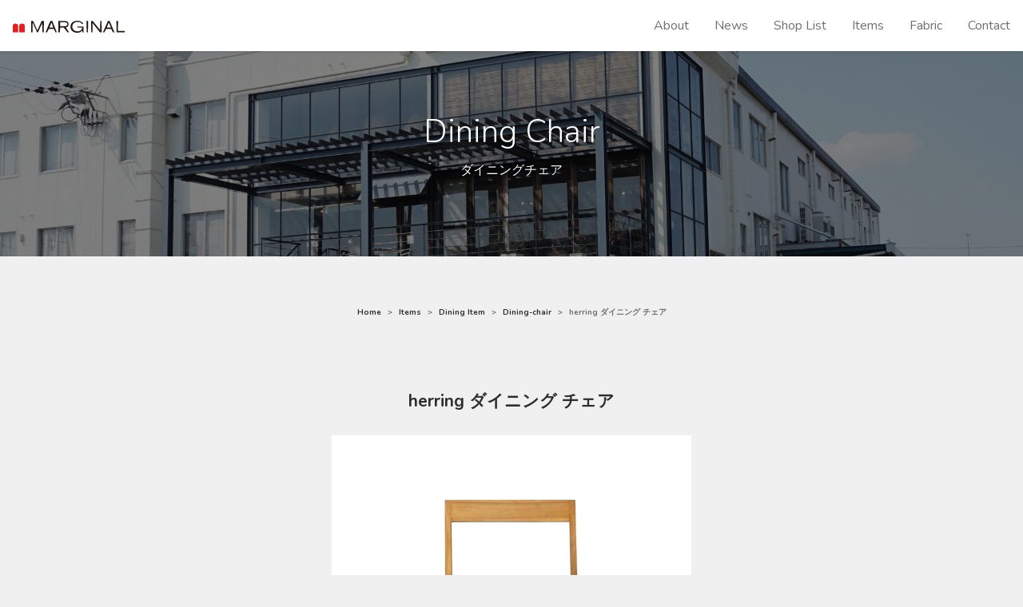

--- FILE ---
content_type: text/html; charset=UTF-8
request_url: https://www.marginal.jp/items/166/
body_size: 6598
content:
<!doctype html>
<html lang="ja" class="no-js">
<head>
    <meta charset="UTF-8">
    <meta name="viewport" content="width=device-width, initial-scale=1, shrink-to-fit=no">
    <meta name="description" content="今後現代の多様化するライフスタイルをより深く考え リミックスする中で生活に必要な「心地」良さに注目したいと考えています。">
    <meta name="keywords" content="クロス、壁紙、張り替え、和歌山、泉州">
    <title>herring ダイニング チェア &#8211; MARGINAL</title>
<link rel='dns-prefetch' href='//ajax.googleapis.com' />
<link rel='dns-prefetch' href='//fonts.googleapis.com' />
<link rel='dns-prefetch' href='//s.w.org' />
<link rel='stylesheet' id='wp-block-library-css'  href='https://www.marginal.jp/wp/wp-includes/css/dist/block-library/style.min.css?ver=5.2.23' type='text/css' media='all' />
<link rel='stylesheet' id='contact-form-7-css'  href='https://www.marginal.jp/wp/wp-content/plugins/contact-form-7/includes/css/styles.css?ver=5.1.4' type='text/css' media='all' />
<link rel='stylesheet' id='style-css'  href='https://www.marginal.jp/wp/wp-content/themes/marginal2019/style.css?ver=2022010584639' type='text/css' media='all' />
<link rel='stylesheet' id='google-fonts-css'  href='https://fonts.googleapis.com/css?family=Nunito:300,400,700&#038;display=swap' type='text/css' media='all' />
<link rel='stylesheet' id='font-awesome-css'  href='https://www.marginal.jp/wp/wp-content/themes/marginal2019/css/all.min.css' type='text/css' media='all' />
<link rel='stylesheet' id='animate-css'  href='https://www.marginal.jp/wp/wp-content/themes/marginal2019/css/animate.min.css' type='text/css' media='all' />
<link rel='stylesheet' id='drawer-css'  href='https://www.marginal.jp/wp/wp-content/themes/marginal2019/css/drawer.min.css' type='text/css' media='all' />
<link rel='stylesheet' id='swiper-css'  href='https://www.marginal.jp/wp/wp-content/themes/marginal2019/css/swiper.min.css' type='text/css' media='all' />
<link rel='stylesheet' id='lightbox-css'  href='https://www.marginal.jp/wp/wp-content/themes/marginal2019/css/lightbox.min.css' type='text/css' media='all' />
<script type='text/javascript' src='//ajax.googleapis.com/ajax/libs/jquery/3.2.1/jquery.min.js'></script>
<script type='text/javascript' src='https://www.marginal.jp/wp/wp-content/themes/marginal2019/js/bootstrap.bundle.min.js'></script>
<script type='text/javascript' src='https://www.marginal.jp/wp/wp-content/themes/marginal2019/js/main.js'></script>
<script type='text/javascript' src='https://www.marginal.jp/wp/wp-content/themes/marginal2019/js/drawer.min.js'></script>
<script type='text/javascript' src='https://www.marginal.jp/wp/wp-content/themes/marginal2019/js/iscroll.js'></script>
<script type='text/javascript' src='https://www.marginal.jp/wp/wp-content/themes/marginal2019/js/swiper.min.js'></script>
<link rel='https://api.w.org/' href='https://www.marginal.jp/wp-json/' />
<link rel="EditURI" type="application/rsd+xml" title="RSD" href="https://www.marginal.jp/wp/xmlrpc.php?rsd" />
<link rel="wlwmanifest" type="application/wlwmanifest+xml" href="https://www.marginal.jp/wp/wp-includes/wlwmanifest.xml" /> 
<link rel='prev' title='スリムレッグ  ダイニング テーブル85' href='https://www.marginal.jp/items/4731/' />
<link rel='next' title='GIANNI ダイニング チェア 本革張り' href='https://www.marginal.jp/items/160/' />
<meta name="generator" content="WordPress 5.2.23" />
<link rel="canonical" href="https://www.marginal.jp/items/166/" />
<link rel='shortlink' href='https://www.marginal.jp/?p=166' />
<link rel="alternate" type="application/json+oembed" href="https://www.marginal.jp/wp-json/oembed/1.0/embed?url=https%3A%2F%2Fwww.marginal.jp%2Fitems%2F166%2F" />
<link rel="alternate" type="text/xml+oembed" href="https://www.marginal.jp/wp-json/oembed/1.0/embed?url=https%3A%2F%2Fwww.marginal.jp%2Fitems%2F166%2F&#038;format=xml" />
    <script>
    $(document).ready(function() {
        // スムーズスクロール
        $('body').smoothScroll();
    });
    </script>
</head>

<body class="items-template-default single single-items postid-166">

    <div id="page" class="site">

        <header id="header" class="container-fluid">

            <div class="navbar navbar-expand-md navbar-light bg-white shadow-sm fixed-top p-0">

                    <!-- humberger menu -->
                    <button type="button" class="navbar-toggler border-0" data-toggle="collapse" data-target="#Navber" aria-controls="Navber" aria-expanded="false" aria-label="レスポンシブ・ナビゲーションバー">
                        <span class="navbar-toggler-icon" style="width: 25px; height: 25px; background-size: auto;"></span>
                    </button>

                    <!-- site title -->
                    <a class="navbar-brand mx-auto mx-md-3 pr-5 pr-md-0" href="https://www.marginal.jp/">
                        <svg xmlns="http://www.w3.org/2000/svg" width="140" height="15.481">
                            <title>MARGINAL</title>
                            <g fill="#231815" data-name="logo">
                                <path d="M22.911.341h2.659l5.182 12.175L36.003.341h3l-.341 14.731h-1.5l-.409-12.108-5.25 12.108h-1.092l-5.25-12.108h-.341v12.108h-1.909z" />
                                <path d="M50.684 8.816h-4.841l2.59-6.659 2.25 6.659zm-9.751 6.256h1.841l2.25-4.439h6.342l2.25 4.439h1.5L49.525.341h-2.592l-6 14.731z" />
                                <path d="M59.334 1.821h5.25c1.841 0 3.75.74 3.75 2.556 0 2.22-1.841 2.556-3.75 2.556h-5.25V1.821zm-2.25 13.251h1.841l.341-6.256h4.5l4.841 6.256h1.841l-4.09-6.659c3-.336 3.341-2.22 3.341-4.036 0-3.3-2.25-4.036-4.841-4.036h-7.774v14.731z" />
                                <path d="M86.726 12.923a7.583 7.583 0 0 1-6 2.558c-5.251 0-8.592-3.3-8.592-7.74 0-4.038 3-7.74 8.592-7.74 3.75 0 6.342 1.481 7.5 4.038l-1.5.337c-.75-1.817-2.591-2.962-6-2.962a6.184 6.184 0 0 0-6.342 5.923 6.039 6.039 0 0 0 6.342 6.26c3.341 0 6-1.481 6-4.779h-6V7.4h7.842v7.74h-1.091l-.75-2.221z" />
                                <path d="M92.109.341h2.25l-.341 14.731h-1.5z" />
                                <path d="M97.889.341h2.25l9 11.435.342-11.435h1.5l.341 14.731h-2.182l-9-11.771h-.409v11.771h-1.5z" />
                                <path d="M122.816 8.816h-5.251l2.591-6.659 2.659 6.659zm-10.092 6.256h1.841l2.25-4.439h6.342l2.25 4.439h1.841l-6-14.731h-2.25l-6.274 14.731z" />
                                <path d="M129.567.341h2.25l-.409 12.915H140v1.816h-10.092z" />
                            </g>
                            <g fill="#e41f1f" data-name="mark">
                                <path d="M0 15.072V6.957a3.275 3.275 0 0 1 3-3.273h.546a3.52 3.52 0 0 1 3.273 3.273v8.114z" />
                                <path d="M8.114 15.072V6.957a3.151 3.151 0 0 1 3.273-3.273h.273a3.151 3.151 0 0 1 3.273 3.273v8.114z" />
                            </g>
                        </svg>
                    </a>

                    <!-- global navigation -->
                    <div class="collapse navbar-collapse justify-content-md-end" id="Navber">
                        <ul class="navbar-nav">
                            <li class="nav-item">
                                <a class="nav-link px-4 py-3 p-md-3" href="https://www.marginal.jp/about">About</a>
                            </li>
                            <li class="nav-item">
                                <a class="nav-link px-4 py-3 p-md-3" href="https://www.marginal.jp/news">News</a>
                            </li>
                            <li class="nav-item">
                                <a class="nav-link px-4 py-3 p-md-3" href="https://www.marginal.jp/shop-list">Shop List</a>
                            </li>
                            <li class="nav-item dropdown">
                                <!-- for pc -->
                                <a class="d-none d-md-block nav-link px-4 py-3 p-md-3" href="https://www.marginal.jp/items">Items</a>
                                <!-- for mobile -->
                                <a class="d-md-none nav-link dropdown-toggle px-4 py-3 p-md-3" href="#" id="navbarDropdownItems" role="button" data-toggle="dropdown" aria-haspopup="true" aria-expanded="false">Items</a>
                                <div class="d-md-none dropdown-menu border-0 py-0" aria-labelledy="navberDropdownItems">
                                                                            <a class="dropdown-item px-4 py-3" href="https://www.marginal.jp/items/items/category/series/">Series</a>
                                                                            <a class="dropdown-item px-4 py-3" href="https://www.marginal.jp/items/items/category/living-item/">Living Item</a>
                                                                            <a class="dropdown-item px-4 py-3" href="https://www.marginal.jp/items/items/category/dining-item/">Dining Item</a>
                                                                            <a class="dropdown-item px-4 py-3" href="https://www.marginal.jp/items/items/category/bedroom-item/">Bedroom Item</a>
                                                                            <a class="dropdown-item px-4 py-3" href="https://www.marginal.jp/items/items/category/others/">Others</a>
                                                                    </div>
                            </li>
                            <li class="nav-item">
                                <a class="nav-link px-4 py-3 p-md-3" href="https://www.marginal.jp/fabric">Fabric</a>
                            </li>
                            <li class="nav-item">
                                <a class="nav-link px-4 py-3 p-md-3" href="https://www.marginal.jp/contact">Contact</a>
                            </li>
                            <!--<li class="nav-item ml-md-3">
                                <a class="nav-link text-white bg-dark px-4 py-3" href="#">Online Store</a>
                            </li>-->
                        </ul>
                    </div>
                </div>

        </header><!-- #header -->

<div id="primary" class="content-area mb-5">

    <main id="main" class="site-main" role="main">

        <article id="post-166">
    <div class="jumbotron jumbotron__fluid jumbotron__pageheader text-white text-center">
        <p class="lead m-0 text-capitalize">Dining Chair</span><br><span class="small">ダイニングチェア</span></p>
    </div>

    <div class="container">
        <nav aria-label="パンくずリスト"><ol class="breadcrumb justify-content-center px-0" itemscope itemtype="http://schema.org/BreadcrumbList"><li class="breadcrumb-item" itemprop="itemListElement" itemscope itemtype="http://schema.org/ListItem"><a itemprop="item" href="https://www.marginal.jp"><span itemprop="name">Home</span></a><meta itemprop="position" content="1" /></li><li class="breadcrumb-item" itemprop="itemListElement" itemscope itemtype="http://schema.org/ListItem"><a itemprop="item" href="https://www.marginal.jp/items/"><span itemprop="name">Items</span></a><meta itemprop="position" content="2" /></li><li class="breadcrumb-item" itemprop="itemListElement" itemscope itemtype="http://schema.org/ListItem"><a itemprop="item" href="https://www.marginal.jp/items/items/category/dining-item/"><span itemprop="name">Dining Item</span></a><meta itemprop="position" content="3" /></li><li class="breadcrumb-item" itemprop="itemListElement" itemscope itemtype="http://schema.org/ListItem"><a itemprop="item" href="https://www.marginal.jp/items/items/category/dining-item/dining-chair/"><span itemprop="name">Dining-chair</span></a><meta itemprop="position" content="4" /></li><li class="breadcrumb-item active" aria-current="page" itemprop="itemListElement" itemscope itemtype="http://schema.org/ListItem"><span itemprop="name">herring ダイニング チェア</span><meta itemprop="position" content="5" /></li></ol></nav>    </div>

    <div class="container py-5">
        
<div class="ItemPanel">

    <h1 class="ItemPanel__header text-center">
        <span class="h4 font-weight-bold">herring ダイニング チェア</span>
            </h1>

    <div class="ItemPanel__images pb-3">

        <!-- slider main container -->
        <div class="swiper-container gallery-top" style="max-width: 450px;">
            <div class="swiper-wrapper">
                                                            <div class="swiper-slide">
                            <img src="https://www.marginal.jp/wp/wp-content/uploads/FRONT0-47.jpg" alt="">
                        </div>
                                            <div class="swiper-slide">
                            <img src="https://www.marginal.jp/wp/wp-content/uploads/BACK1-35.jpg" alt="">
                        </div>
                                            <div class="swiper-slide">
                            <img src="https://www.marginal.jp/wp/wp-content/uploads/SIDE_LEFT2-45.jpg" alt="">
                        </div>
                                            <div class="swiper-slide">
                            <img src="https://www.marginal.jp/wp/wp-content/uploads/2019/07/FRONT0-20.jpg" alt="">
                        </div>
                                            <div class="swiper-slide">
                            <img src="https://www.marginal.jp/wp/wp-content/uploads/2019/07/BACK1-18.jpg" alt="">
                        </div>
                                            <div class="swiper-slide">
                            <img src="https://www.marginal.jp/wp/wp-content/uploads/2019/07/SIDE_LEFT2-19.jpg" alt="">
                        </div>
                                            <div class="swiper-slide">
                            <img src="https://www.marginal.jp/wp/wp-content/uploads/2019/07/SIDE_RIGHT3-17.jpg" alt="">
                        </div>
                                            <div class="swiper-slide">
                            <img src="https://www.marginal.jp/wp/wp-content/uploads/2019/07/DIAGONALLYLEFT4-8.jpg" alt="">
                        </div>
                                            <div class="swiper-slide">
                            <img src="https://www.marginal.jp/wp/wp-content/uploads/2019/07/DIAGONALLYRIGHT5-10.jpg" alt="">
                        </div>
                                            <div class="swiper-slide">
                            <img src="https://www.marginal.jp/wp/wp-content/uploads/2019/07/OTHER16-9.jpg" alt="">
                        </div>
                                                </div>
            <div class="swiper-button-prev gallery-top-button-prev"></div>
            <div class="swiper-button-next gallery-top-button-next"></div>
        </div>

        <div class="swiper-container gallery-thumbs py-5" style="max-width: 600px;">
            <div class="swiper-wrapper">
                                                            <div class="swiper-slide">
                            <img src="https://www.marginal.jp/wp/wp-content/uploads/FRONT0-47.jpg" alt="">
                        </div>
                                            <div class="swiper-slide">
                            <img src="https://www.marginal.jp/wp/wp-content/uploads/BACK1-35.jpg" alt="">
                        </div>
                                            <div class="swiper-slide">
                            <img src="https://www.marginal.jp/wp/wp-content/uploads/SIDE_LEFT2-45.jpg" alt="">
                        </div>
                                            <div class="swiper-slide">
                            <img src="https://www.marginal.jp/wp/wp-content/uploads/2019/07/FRONT0-20.jpg" alt="">
                        </div>
                                            <div class="swiper-slide">
                            <img src="https://www.marginal.jp/wp/wp-content/uploads/2019/07/BACK1-18.jpg" alt="">
                        </div>
                                            <div class="swiper-slide">
                            <img src="https://www.marginal.jp/wp/wp-content/uploads/2019/07/SIDE_LEFT2-19.jpg" alt="">
                        </div>
                                            <div class="swiper-slide">
                            <img src="https://www.marginal.jp/wp/wp-content/uploads/2019/07/SIDE_RIGHT3-17.jpg" alt="">
                        </div>
                                            <div class="swiper-slide">
                            <img src="https://www.marginal.jp/wp/wp-content/uploads/2019/07/DIAGONALLYLEFT4-8.jpg" alt="">
                        </div>
                                            <div class="swiper-slide">
                            <img src="https://www.marginal.jp/wp/wp-content/uploads/2019/07/DIAGONALLYRIGHT5-10.jpg" alt="">
                        </div>
                                            <div class="swiper-slide">
                            <img src="https://www.marginal.jp/wp/wp-content/uploads/2019/07/OTHER16-9.jpg" alt="">
                        </div>
                                                </div>
            <div class="swiper-pagination gallery-thumbs-pagination" style="bottom: 0;"></div>
        </div>
    </div>

    <div class="ItemPanel__body mx-auto py-5" style="max-width: 600px;">
        <ul id="item-tab" class="nav nav-tabs border-0" role="tablist">
            <li class="nav-item col px-0">
                <a href="#spec" id="spec-tab" class="font-weight-bold text-center nav-link active" role="tab" data-toggle="tab" aria-controls="spec" aria-selected="true">価格・サイズ・仕様</a>
            </li>
                                </ul>

        <div id="item-content" class="tab-content px-4 py-3">
            <div id="spec" class="tab-pane active" role="tabpanel" aria-labelledby="spec-tab">
                <dl class="row no-gutters mb-0">
                    <dt class="col-3 pt-2">Price</dt>
                    <dd class="col-9 pt-2"><span class="h5 font-weight-bold">31,900円(税込)</span></dd>
                </dl>
                <dl class="row no-gutters border-top"><dt class="col-3 pt-2">Size</dt><dd class="col-9 pt-2">本体 / W42.5 × D42.5 × H70 ( SH44 ） cm</dd><dt class="col-3 pt-2">Material</dt><dd class="col-9 pt-2">リクレイムドウッド、アカシア材、MDF</dd></dl><p id="product-description" class="m-0">商品説明をここに記入してください商品説明をここに記入してください商品説明をここに記入してください</p>            </div>
                    </div>

            </div>

    <!--<div class="mx-auto my-4" style="max-width: 200px;">
        <a class="d-block btn btn-danger disabled" tabindex="-1" role="button" aria-disabled="true" href="#"><i class="fas fa-arrow-right"></i>&emsp;オンラインショップへ</a>
    </div>-->
    <div class="mx-auto my-4" style="max-width: 200px;">
        <a class="d-block btn btn-outline-dark mx-auto" href="https://www.marginal.jp/items"><i class="fas fa-undo"></i>&emsp;一覧に戻る</a>
    </div>

</div>

<script>
var gallaryThumbs = new Swiper('.gallery-thumbs', {
    spaceBetween: 10,
    slidesPerView: 5,
    freeMode: true,
    watchSlidesVisibility: true,
    watchSlidesProgress: true,
    pagination: {
        el: '.gallery-thumbs-pagination',
        type: 'bullets',
        clickable: true,
    },
    breakpoints: {
        720: {
            slidesPerView: 3,
        },
        960: {
            slidesPerView: 4,
        },
    }
});
var gallaryTop = new Swiper('.gallery-top', {
    centeredSlides: true,
    navigation: {
        nextEl: '.gallery-top-button-next',
        prevEl: '.gallery-top-button-prev',
    },
    thumbs: {
        swiper: gallaryThumbs
    },
});
</script>
            <section id="related-items" class="py-5">
        <header class="container">
            <h2 class="h4 font-weight-bold text-center">Dining Chair</h2>
        </header>

        <div id="related-slider" class="swiper-container mx-auto" style="max-width: 850px;">
            <div class="swiper-wrapper">
                                    <div class="swiper-slide">
                        <a class="card bg-transparent" href="https://www.marginal.jp/items/3392/">
                                                                                        <img class="card-img-top bg-white img-fluid" src="https://www.marginal.jp/wp/wp-content/uploads/FRONT0-106.png" alt="GAS  チェア SWIVEL  BK（キャスター）">
                                                        <div class="card-body px-0 py-3">
                                <h3 class="card-title h6 font-weight-bold mt-0">GAS  チェア SWIVEL  BK（キャスター）</h3>
                                <p class="card-text">96,800円(税込)</p>
                            </div>
                        </a>
                    </div>
                                    <div class="swiper-slide">
                        <a class="card bg-transparent" href="https://www.marginal.jp/items/4868/">
                                                                                        <img class="card-img-top bg-white img-fluid" src="https://www.marginal.jp/wp/wp-content/uploads/2021/06/FRONT0-2.jpg" alt="GLOBUS                       チェア WH/WH（ポリプロピレン）">
                                                        <div class="card-body px-0 py-3">
                                <h3 class="card-title h6 font-weight-bold mt-0">GLOBUS                       チェア WH/WH（ポリプロピレン）</h3>
                                <p class="card-text">25,300円(税込)</p>
                            </div>
                        </a>
                    </div>
                                    <div class="swiper-slide">
                        <a class="card bg-transparent" href="https://www.marginal.jp/items/1263/">
                                                                                        <img class="card-img-top bg-white img-fluid" src="https://www.marginal.jp/wp/wp-content/uploads/GLOBUS-Chair-PP-Black-Black-Legsfront.jpg" alt="GLOBUS チェア BK/BK（ポリプロピレン）">
                                                        <div class="card-body px-0 py-3">
                                <h3 class="card-title h6 font-weight-bold mt-0">GLOBUS チェア BK/BK（ポリプロピレン）</h3>
                                <p class="card-text">25,300円(税込)</p>
                            </div>
                        </a>
                    </div>
                                    <div class="swiper-slide">
                        <a class="card bg-transparent" href="https://www.marginal.jp/items/5271/">
                                                                                        <img class="card-img-top bg-white img-fluid" src="https://www.marginal.jp/wp/wp-content/uploads/2021/06/FRONT0-5.jpg" alt="WL-029 アッシュ無垢材 ダイニングチェアWN DGY　">
                                                        <div class="card-body px-0 py-3">
                                <h3 class="card-title h6 font-weight-bold mt-0">WL-029 アッシュ無垢材 ダイニングチェアWN DGY　</h3>
                                <p class="card-text">39,600円(税込)</p>
                            </div>
                        </a>
                    </div>
                                    <div class="swiper-slide">
                        <a class="card bg-transparent" href="https://www.marginal.jp/items/4723/">
                                                                                        <img class="card-img-top bg-white img-fluid" src="https://www.marginal.jp/wp/wp-content/uploads/2021/04/FRONT0-6.jpg" alt="WL-029 アッシュ無垢材 ダイニングチェアWN GY　">
                                                        <div class="card-body px-0 py-3">
                                <h3 class="card-title h6 font-weight-bold mt-0">WL-029 アッシュ無垢材 ダイニングチェアWN GY　</h3>
                                <p class="card-text">39,600円(税込)</p>
                            </div>
                        </a>
                    </div>
                                    <div class="swiper-slide">
                        <a class="card bg-transparent" href="https://www.marginal.jp/items/5275/">
                                                                                        <img class="card-img-top bg-white img-fluid" src="https://www.marginal.jp/wp/wp-content/uploads/2021/06/FRONT0-6.jpg" alt="WL-029 アッシュ無垢材 ダイニングチェアNA DGY　　">
                                                        <div class="card-body px-0 py-3">
                                <h3 class="card-title h6 font-weight-bold mt-0">WL-029 アッシュ無垢材 ダイニングチェアNA DGY　　</h3>
                                <p class="card-text">39,600円(税込)</p>
                            </div>
                        </a>
                    </div>
                                    <div class="swiper-slide">
                        <a class="card bg-transparent" href="https://www.marginal.jp/items/4720/">
                                                                                        <img class="card-img-top bg-white img-fluid" src="https://www.marginal.jp/wp/wp-content/uploads/2021/04/FRONT0-7.jpg" alt="WL-029 アッシュ無垢材 ダイニングチェアNA GY　">
                                                        <div class="card-body px-0 py-3">
                                <h3 class="card-title h6 font-weight-bold mt-0">WL-029 アッシュ無垢材 ダイニングチェアNA GY　</h3>
                                <p class="card-text">39,600円(税込)</p>
                            </div>
                        </a>
                    </div>
                                    <div class="swiper-slide">
                        <a class="card bg-transparent" href="https://www.marginal.jp/items/1946/">
                                                                                        <img class="card-img-top bg-white img-fluid" src="https://www.marginal.jp/wp/wp-content/uploads/FRONT0-45.png" alt="COT-10 アッシュ無垢材 ダイニングチェア　">
                                                        <div class="card-body px-0 py-3">
                                <h3 class="card-title h6 font-weight-bold mt-0">COT-10 アッシュ無垢材 ダイニングチェア　</h3>
                                <p class="card-text">65,780円(税込)</p>
                            </div>
                        </a>
                    </div>
                                    <div class="swiper-slide">
                        <a class="card bg-transparent" href="https://www.marginal.jp/items/1257/">
                                                                                        <img class="card-img-top bg-white img-fluid" src="https://www.marginal.jp/wp/wp-content/uploads/READING-Chairfront.jpg" alt="Reading     ダイニングチェア　">
                                                        <div class="card-body px-0 py-3">
                                <h3 class="card-title h6 font-weight-bold mt-0">Reading     ダイニングチェア　</h3>
                                <p class="card-text">38,500円(税込)～</p>
                            </div>
                        </a>
                    </div>
                                    <div class="swiper-slide">
                        <a class="card bg-transparent" href="https://www.marginal.jp/items/1094/">
                                                                                        <img class="card-img-top bg-white img-fluid" src="https://www.marginal.jp/wp/wp-content/uploads/New-OWL-Arm-chair-oak-ｆfront.jpg" alt="NEW OWL ダイニングチェア　肘付き ファブリックシート">
                                                        <div class="card-body px-0 py-3">
                                <h3 class="card-title h6 font-weight-bold mt-0">NEW OWL ダイニングチェア　肘付き ファブリックシート</h3>
                                <p class="card-text">31,900円(税込)～</p>
                            </div>
                        </a>
                    </div>
                                    <div class="swiper-slide">
                        <a class="card bg-transparent" href="https://www.marginal.jp/items/1092/">
                                                                                        <img class="card-img-top bg-white img-fluid" src="https://www.marginal.jp/wp/wp-content/uploads/NewOWLchairwalnutwithFabrif.jpg" alt="NEW OWL ダイニングチェア　肘無し　　ファブリックシート">
                                                        <div class="card-body px-0 py-3">
                                <h3 class="card-title h6 font-weight-bold mt-0">NEW OWL ダイニングチェア　肘無し　　ファブリックシート</h3>
                                <p class="card-text">28,380円(税込)～</p>
                            </div>
                        </a>
                    </div>
                                    <div class="swiper-slide">
                        <a class="card bg-transparent" href="https://www.marginal.jp/items/4649/">
                                                                                        <img class="card-img-top bg-white img-fluid" src="https://www.marginal.jp/wp/wp-content/uploads/2021/03/FRONT0.jpg" alt="GLOBUS                       チェア（ウッド）WN">
                                                        <div class="card-body px-0 py-3">
                                <h3 class="card-title h6 font-weight-bold mt-0">GLOBUS                       チェア（ウッド）WN</h3>
                                <p class="card-text">35,200円(税込)</p>
                            </div>
                        </a>
                    </div>
                                    <div class="swiper-slide">
                        <a class="card bg-transparent" href="https://www.marginal.jp/items/861/">
                                                                                        <img class="card-img-top bg-white img-fluid" src="https://www.marginal.jp/wp/wp-content/uploads/GLOBUSchiar-in-WOODriya.jpg" alt="GLOBUS               チェア（ウッド）WH">
                                                        <div class="card-body px-0 py-3">
                                <h3 class="card-title h6 font-weight-bold mt-0">GLOBUS               チェア（ウッド）WH</h3>
                                <p class="card-text">36,300円(税込)</p>
                            </div>
                        </a>
                    </div>
                                    <div class="swiper-slide">
                        <a class="card bg-transparent" href="https://www.marginal.jp/items/173/">
                                                                                        <img class="card-img-top bg-white img-fluid" src="https://www.marginal.jp/wp/wp-content/uploads/2019/07/FRONT0-23.jpg" alt="REZON リビングダイニングチェア　回転肘無">
                                                        <div class="card-body px-0 py-3">
                                <h3 class="card-title h6 font-weight-bold mt-0">REZON リビングダイニングチェア　回転肘無</h3>
                                <p class="card-text">33,990円(税込)～</p>
                            </div>
                        </a>
                    </div>
                                    <div class="swiper-slide">
                        <a class="card bg-transparent" href="https://www.marginal.jp/items/174/">
                                                                                        <img class="card-img-top bg-white img-fluid" src="https://www.marginal.jp/wp/wp-content/uploads/FRONT0-41.jpg" alt="REZON リビングダイニングチェア　回転肘付">
                                                        <div class="card-body px-0 py-3">
                                <h3 class="card-title h6 font-weight-bold mt-0">REZON リビングダイニングチェア　回転肘付</h3>
                                <p class="card-text">40,150円(税込)～</p>
                            </div>
                        </a>
                    </div>
                                    <div class="swiper-slide">
                        <a class="card bg-transparent" href="https://www.marginal.jp/items/7835/">
                                                                                        <img class="card-img-top bg-white img-fluid" src="https://www.marginal.jp/wp/wp-content/uploads/FRONT0-8.jpg" alt="REZON  背付ベンチ">
                                                        <div class="card-body px-0 py-3">
                                <h3 class="card-title h6 font-weight-bold mt-0">REZON  背付ベンチ</h3>
                                <p class="card-text">48,950円(税込)～</p>
                            </div>
                        </a>
                    </div>
                                    <div class="swiper-slide">
                        <a class="card bg-transparent" href="https://www.marginal.jp/items/2018/">
                                                                                        <img class="card-img-top bg-white img-fluid" src="https://www.marginal.jp/wp/wp-content/uploads/FRONT0-8.jpg" alt="REZON リビング ダイニング  背付ベンチ">
                                                        <div class="card-body px-0 py-3">
                                <h3 class="card-title h6 font-weight-bold mt-0">REZON リビング ダイニング  背付ベンチ</h3>
                                <p class="card-text">47,850円(税込)～</p>
                            </div>
                        </a>
                    </div>
                                    <div class="swiper-slide">
                        <a class="card bg-transparent" href="https://www.marginal.jp/items/3276/">
                                                                                        <img class="card-img-top bg-white img-fluid" src="https://www.marginal.jp/wp/wp-content/uploads/2021/01/FRONT0-1.jpg" alt="REZON リビング ダイニング ソファベンチ WN">
                                                        <div class="card-body px-0 py-3">
                                <h3 class="card-title h6 font-weight-bold mt-0">REZON リビング ダイニング ソファベンチ WN</h3>
                                <p class="card-text">28,050円(税込)～</p>
                            </div>
                        </a>
                    </div>
                                    <div class="swiper-slide">
                        <a class="card bg-transparent" href="https://www.marginal.jp/items/2031/">
                                                                                        <img class="card-img-top bg-white img-fluid" src="https://www.marginal.jp/wp/wp-content/uploads/sofa_front-3.png" alt="REZON リビング ダイニング ソファ2P両肘">
                                                        <div class="card-body px-0 py-3">
                                <h3 class="card-title h6 font-weight-bold mt-0">REZON リビング ダイニング ソファ2P両肘</h3>
                                <p class="card-text">128,700円(税込)～</p>
                            </div>
                        </a>
                    </div>
                                    <div class="swiper-slide">
                        <a class="card bg-transparent" href="https://www.marginal.jp/items/2023/">
                                                                                        <img class="card-img-top bg-white img-fluid" src="https://www.marginal.jp/wp/wp-content/uploads/FRONT0-49.png" alt="REZON リビング ダイニング ソファベンチ NA">
                                                        <div class="card-body px-0 py-3">
                                <h3 class="card-title h6 font-weight-bold mt-0">REZON リビング ダイニング ソファベンチ NA</h3>
                                <p class="card-text">28,050円(税込)～</p>
                            </div>
                        </a>
                    </div>
                            </div>
            <div class="swiper-pagination related-pagination" style="bottom: 0;"></div>
            <div class="swiper-button-prev related-button-prev d-none d-lg-block" style="top: 33%;"></div>
            <div class="swiper-button-next related-button-next d-none d-lg-block" style="top: 33%;"></div>
        </div>

    </section><!-- #new-items -->

    <script>
    var relatedList = new Swiper( '#related-slider', {
        spaceBetween: 15,
        slidesPerView: 4,
        slidesPerGroup: 4,
        breakpoints: {
            720: {
                slidesPerView: 2,
                slidesPerGroup: 2,
            },
        },
        pagination: {
            el: '.related-pagination',
            type: 'bullets',
            clickable: true,
        },
        navigation: {
            nextEl: '.related-button-next',
            prevEl: '.related-button-prev',
        },
    });
    </script>
    </div>
</article><!-- #post-2023 -->

    </main><!-- #main -->

    
</div><!-- #primary -->


<footer id="footer" class="site-footer container-fluid px-0 py-md-5" style="background-color: #F7F7F7;">
    <div class="container px-0">
        <div class="row justify-content-between align-items-center no-gutters">
            <div class="d-none d-lg-block">
                <svg xmlns="http://www.w3.org/2000/svg" width="140" height="15.481">
                    <title>MARGINAL</title>
                    <g fill="#231815" data-name="logo">
                        <path d="M22.911.341h2.659l5.182 12.175L36.003.341h3l-.341 14.731h-1.5l-.409-12.108-5.25 12.108h-1.092l-5.25-12.108h-.341v12.108h-1.909z" />
                        <path d="M50.684 8.816h-4.841l2.59-6.659 2.25 6.659zm-9.751 6.256h1.841l2.25-4.439h6.342l2.25 4.439h1.5L49.525.341h-2.592l-6 14.731z" />
                        <path d="M59.334 1.821h5.25c1.841 0 3.75.74 3.75 2.556 0 2.22-1.841 2.556-3.75 2.556h-5.25V1.821zm-2.25 13.251h1.841l.341-6.256h4.5l4.841 6.256h1.841l-4.09-6.659c3-.336 3.341-2.22 3.341-4.036 0-3.3-2.25-4.036-4.841-4.036h-7.774v14.731z" />
                        <path d="M86.726 12.923a7.583 7.583 0 0 1-6 2.558c-5.251 0-8.592-3.3-8.592-7.74 0-4.038 3-7.74 8.592-7.74 3.75 0 6.342 1.481 7.5 4.038l-1.5.337c-.75-1.817-2.591-2.962-6-2.962a6.184 6.184 0 0 0-6.342 5.923 6.039 6.039 0 0 0 6.342 6.26c3.341 0 6-1.481 6-4.779h-6V7.4h7.842v7.74h-1.091l-.75-2.221z" />
                        <path d="M92.109.341h2.25l-.341 14.731h-1.5z" />
                        <path d="M97.889.341h2.25l9 11.435.342-11.435h1.5l.341 14.731h-2.182l-9-11.771h-.409v11.771h-1.5z" />
                        <path d="M122.816 8.816h-5.251l2.591-6.659 2.659 6.659zm-10.092 6.256h1.841l2.25-4.439h6.342l2.25 4.439h1.841l-6-14.731h-2.25l-6.274 14.731z" />
                        <path d="M129.567.341h2.25l-.409 12.915H140v1.816h-10.092z" />
                    </g>
                    <g fill="#e41f1f" data-name="mark">
                        <path d="M0 15.072V6.957a3.275 3.275 0 0 1 3-3.273h.546a3.52 3.52 0 0 1 3.273 3.273v8.114z" />
                        <path d="M8.114 15.072V6.957a3.151 3.151 0 0 1 3.273-3.273h.273a3.151 3.151 0 0 1 3.273 3.273v8.114z" />
                    </g>
                </svg>
            </div>
            <div class="ml-auto flex-grow-1 flex-md-grow-0">
                <ul class="list-group list-group-flush list-group-horizontal-md list-group__footer">
                    <li class="list-group-item">
                        <a class="d-block" href="https://www.marginal.jp/">トップページ</a>
                    </li>
                    <li class="list-group-item">
                        <a class="d-block" href="https://www.marginal.jp/privacy-policy">プライバシーポリシー</a>
                    </li>
                    <li class="list-group-item">
                        <a class="d-block" href="https://www.marginal.jp/sitemap">サイトマップ</a>
                    </li>
                    <li class="list-group-item">
                        <a class="d-block" href="https://www.marginal.jp/company">会社概要</a>
                    </li>
                    <li class="list-group-item">
                        <a class="d-block" href="https://www.marginal.jp/recruitment">採用情報</a>
                    </li>
                    <li class="list-group-item">
                        <a class="d-block" href="https://www.marginal.jp/contact">お問い合わせ</a>
                    </li>
                </ul>
                <p class="label-copyright text-center text-md-right mt-3 mt-md-0">Copyright &copy; MARGINAL All Rights Reserved.</small></p>
            </div>
        </div>
    </div>
</footer><!-- #footer -->

</div><!-- #page -->

<script type='text/javascript'>
/* <![CDATA[ */
var wpcf7 = {"apiSettings":{"root":"https:\/\/www.marginal.jp\/wp-json\/contact-form-7\/v1","namespace":"contact-form-7\/v1"}};
/* ]]> */
</script>
<script type='text/javascript' src='https://www.marginal.jp/wp/wp-content/plugins/contact-form-7/includes/js/scripts.js?ver=5.1.4'></script>
<script type='text/javascript' src='https://www.marginal.jp/wp/wp-includes/js/wp-embed.min.js?ver=5.2.23'></script>

<!-- Lightbox 2 -->
<script src="https://www.marginal.jp/wp/wp-content/themes/marginal2019/js/lightbox.min.js"></script>

</body>
</html>


--- FILE ---
content_type: text/css
request_url: https://www.marginal.jp/wp/wp-content/themes/marginal2019/style.css?ver=2022010584639
body_size: 411
content:
@charset "UTF-8";
/*
Theme Name: MARGINAL 2019
Author: SYNC-WORKS
Author URI: https://www.sync-works.jp/
Description: MARGINAL殿向けのテーマです。レスポンシブに対応しております。【必須プラグイン】Contact Form 7, Custom Post Type UI, Custom Field Suite
Version: 1.0
*/

/* Sass でコンパイルした CSS */
@import url("./css/main.min.css");      /* Specific style */

/* リリース以降の変更で、Sassが利用できない場合は、以下に記述してください。 */


--- FILE ---
content_type: application/javascript
request_url: https://www.marginal.jp/wp/wp-content/themes/marginal2019/js/main.js
body_size: 741
content:
;(function($) {
    /**
     * Smooth Scroll
     */
    $.fn.smoothScroll = function(options) {
        var opts = $.extend({}, $.fn.smoothScroll.defaults, options);
        $('a[href*="#"]:not([data-toggle])').on('click', function() {
            var href = $(this).attr('href').match(/(#.*)$/)[0];
			var target = $(href == '#' || href === '' ? 'html' : href);
			var position = target.offset().top;
			$('html,body').animate({ scrollTop: position }, opts.speed, opts.easing);
			return false;
        });
    };
    $.fn.smoothScroll.defaults = {
        speed: 500,
        easing: 'swing',
    };

    /**
     * animates elements while scroll
     * @param {array} options option parametaers
     */
    $.fn.scrollAnimate = function(options) {
        // assign parameters
        var opts = $.extend({}, $.fn.scrollAnimate.defaults, options);

        $(window).on('load scroll', function() {
            // Screen height
            var height = $(window).height() * opts.heightRatio;
            // Scroll position (add on the screen height to the scroll top)
            var scrollPos = $(window).scrollTop() + height;
            // Complete selector
            var compSelector = opts.selector + '[data-' + opts.dataStorage + ']';

            $(compSelector).each(function() {
                // Element position
                var elemPos = $(this).offset().top;
                // Get the class name of animation type that assigned on the data property
                var isAnimate = $(this).data(opts.dataStorage);
                // Compare the position of scroll and element
                if (scrollPos > elemPos && !$(this).hasClass(isAnimate)) {
                    // set the elements's opacity to 1 (become opacified)
                    $(this).css('opacity', 1).addClass(isAnimate);
                }
            });
        });
    };
    $.fn.scrollAnimate.defaults = {
        selector: '.animated',  // Selector that animate
        dataStorage: 'animate', // Data property name
        heightRatio: 1,         // Screen height ratio
    }
})(jQuery);
